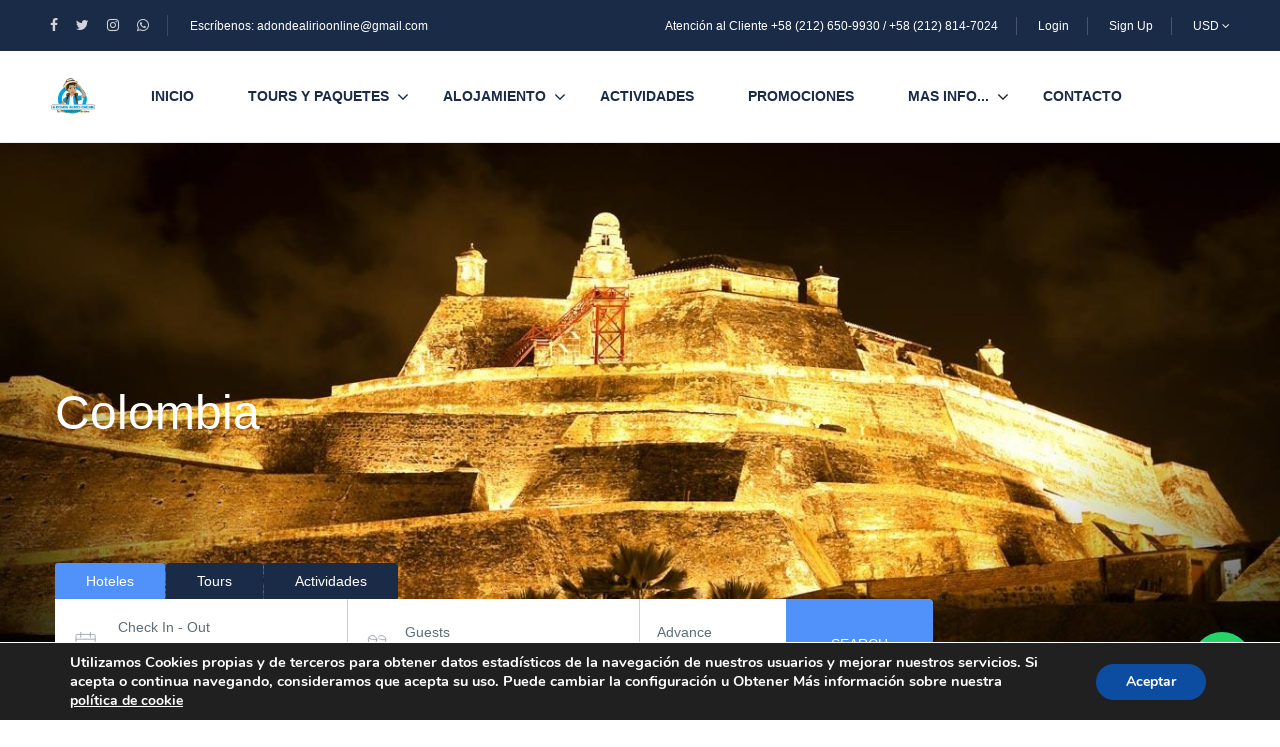

--- FILE ---
content_type: text/html; charset=UTF-8
request_url: https://www.adondealirio.com/wp-admin/admin-ajax.php?orderby=new&check_single_location=is_location&action=st_filter_hotel_ajax_location&page=1&isajax_location=1&posts_per_page=8&id_location=10017
body_size: -551
content:
{"content":"            <div class=\"row row-wrapper\">\r\n                <div class=\"col-xs-12\"><div class=\"alert alert-warning mt15\">No hotels found.<\/div><\/div>            <\/div>\r\n            ","pag":"            <span class=\"count-string\">\r\n                                    <\/span>\r\n            ","page":"1"}

--- FILE ---
content_type: text/html; charset=UTF-8
request_url: https://www.adondealirio.com/wp-admin/admin-ajax.php?orderby=new&check_single_location=is_location&action=st_filter_tour_ajax_location&page=1&isajax_location=1&posts_per_page=8&id_location=10017
body_size: -351
content:
{"content":"\t\t\t<div class=\"row row-wrapper\">\r\n\t\t\t\t<div class=\"col-xs-12\"><\/div>\t\t\t<\/div>\r\n\t\t\t","pag":"\t\t\t<span class=\"count-string count-string--solo\">\r\n\t\t\t\t\t\t\t<\/span>\r\n\t\t\t","page":"1"}

--- FILE ---
content_type: text/html; charset=UTF-8
request_url: https://www.adondealirio.com/wp-admin/admin-ajax.php?orderby=new&check_single_location=is_location&action=st_filter_activity_ajax_location&page=1&isajax_location=1&posts_per_page=8&id_location=10017
body_size: -559
content:
{"content":"                <div class=\"row row-wrapper\">\r\n                    <div class=\"col-xs-12\"><div class=\"alert alert-warning mt15 none-tour\">Could not find any activities.<\/div><\/div>                <\/div>\r\n                ","pag":"                <span class=\"count-string\">\r\n                                    <\/span>\r\n                ","page":"1"}